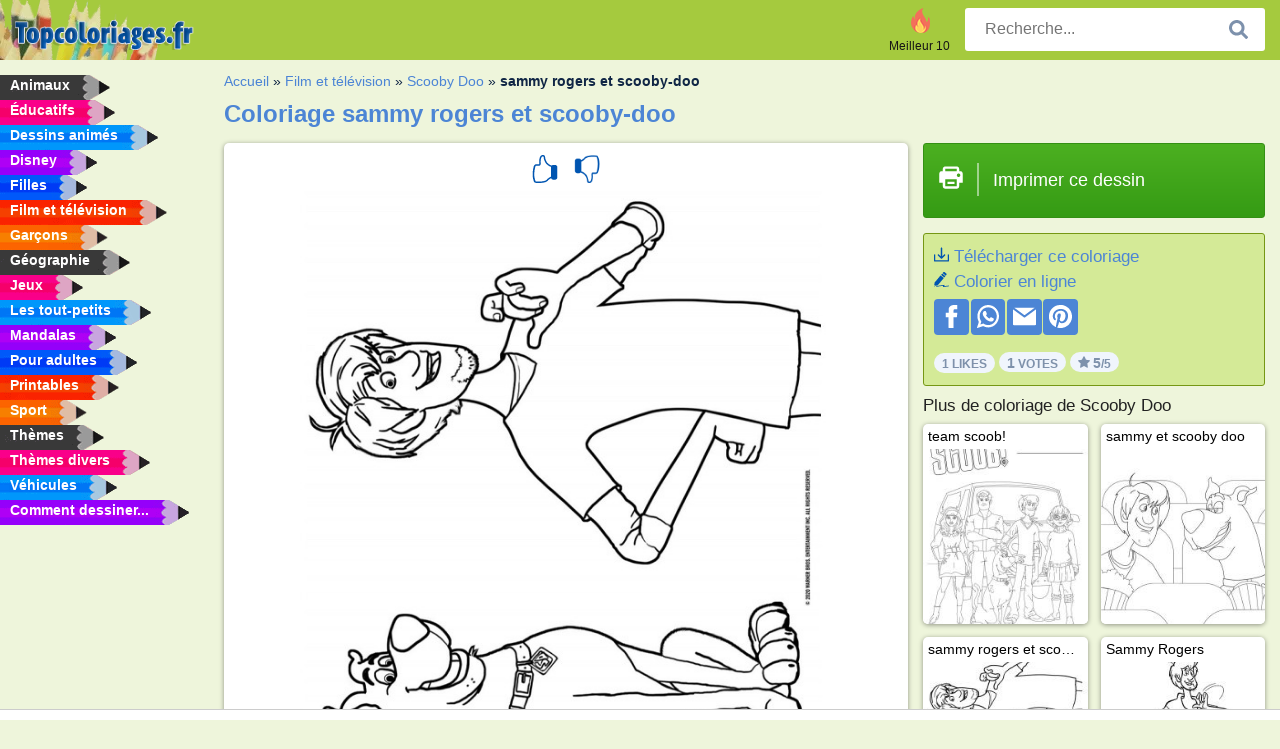

--- FILE ---
content_type: text/html; charset=utf-8
request_url: https://www.topcoloriages.fr/coloriage/sammy-rogers-et-scooby-doo/
body_size: 4263
content:
<!DOCTYPE html><html lang="fr" prefix="og: http://ogp.me/ns#"><head><title>Image à colorier sammy rogers et scooby-doo | topcoloriages.fr</title><meta charset="UTF-8"><meta name="keywords" content=""><meta name="description" content="Visitez notre site web pour regarder et imprimer les images à colorier sammy rogers et scooby-doo Ici, vous trouverez toujours les images à colorier les plus amusantes !"><meta name="robots" content="index,follow,all"><link rel="canonical" href="https://www.topcoloriages.fr/coloriage/sammy-rogers-et-scooby-doo/"><meta name="viewport" content="width=device-width, initial-scale=1"><meta property="og:title" content="sammy rogers et scooby-doo"><meta property="og:type" content="website"><meta property="og:description" content="Visitez notre site web pour regarder et imprimer les images à colorier sammy rogers et scooby-doo Ici, vous trouverez toujours les images à colorier les plus amusantes !"><meta property="og:url" content="https://www.topcoloriages.fr/coloriage/sammy-rogers-et-scooby-doo/"><meta property="og:image" content="https://www.topcoloriages.fr/uploads/kleurplaten/shaggy-rogers-en-scooby-doo.jpg"><link rel="icon" type="image/png" sizes="16x16" href="/templates/all/images/favicon/fr/favicon-16x16.png"><link rel="icon" type="image/png" sizes="32x32" href="/templates/all/images/favicon/fr/favicon-32x32.png"><link rel="icon" type="image/png" sizes="96x96" href="/templates/all/images/favicon/fr/favicon-96x96.png"><link rel="shortcut icon" type="image/x-icon" href="/templates/all/images/favicon/fr/favicon.ico"><meta name="theme-color" content="#b2ce68"><meta name="msapplication-navbutton-color" content="#b2ce68"><meta name="apple-mobile-web-app-capable" content="yes"><meta name="apple-mobile-web-app-status-bar-style" content="#b2ce68"><link media="screen" href="/templates/all/css/all.v-1.css" rel="stylesheet"><link rel="dns-prefetch" href="//pagead2.googlesyndication.com"><link rel="dns-prefetch" href="//googleads.g.doubleclick.net"><link rel="dns-prefetch" href="//partner.googleadservices.com"><link rel="dns-prefetch" href="//assets.pinterest.com"><link rel="dns-prefetch" href="//log.pinterest.com"><link rel="dns-prefetch" href="//tpc.googlesyndication.com"><script src="https://tags.refinery89.com/topcoloriagesfr.js" async></script><script>DisableCookieBar=true;</script><link rel="alternate" href="https://www.pekneomalovanky.cz/omalovanka/shaggy-rogers-a-scooby-doo/" hreflang="cs"><link rel="alternate" href="https://www.leukekleurplaten.nl/kleurplaat/shaggy-rogers-en-scooby-doo/" hreflang="nl"><link rel="alternate" href="https://www.ladnekolorowanki.pl/kolorowanka/kudłaty-i-scooby/1493/" hreflang="pl"><link rel="alternate" href="https://www.desenhocolorir.com.br/desenho-para-colorir/salsicha-e-scooby-doo/1493/" hreflang="pt"><link rel="alternate" href="https://www.eglenceliboyamasayfalari.com/boyama-sayfası/shaggy-rogers-ve-scooby-doo/" hreflang="tr"><link rel="alternate" href="https://www.plansededesenat.ro/plansa-de-colorat/shaggy-rogers-si-scooby-doo/" hreflang="ro"><link rel="alternate" href="https://www.nuttedemalebogssider.dk/malebogsside/stubbe-stubbeford-og-scooby-doo/" hreflang="da"><link rel="alternate" href="https://www.besteausmalbilder.de/ausmalbild/shaggy-rogers-und-scooby-doo/" hreflang="de"><link rel="alternate" href="https://www.dibujosparaimprimir.es/dibujos-para-colorear/shaggy-rogers-y-scooby-doo/" hreflang="es"><link rel="alternate" href="https://www.topcoloriages.fr/coloriage/sammy-rogers-et-scooby-doo/" hreflang="fr"><link rel="alternate" href="https://www.disegnibellidacolorare.it/disegno-da-colorare/shaggy-rogers-e-scooby-doo/" hreflang="it"><link rel="alternate" href="https://www.vidamkifesto.hu/kifesto/shaggy-rogers-es-scooby-doo/" hreflang="hu"><link rel="alternate" href="https://www.roligamalarbilder.se/malarbild/shaggy-rogers-och-scooby-doo/" hreflang="se"><link rel="alternate" href="https://www.sotefargeleggingssider.com/fargelegging/shaggy-rogers-og-scooby-doo/" hreflang="no"><link rel="alternate" href="https://www.eglenceliboyamasayfalari.com/boyama-sayfası/shaggy-rogers-ve-scooby-doo/" hreflang="tr"><link rel="alternate" href="https://www.coloringpage.ca/coloring-page/shaggy-rogers-and-scooby-doo/" hreflang="en-ca" /><link rel="alternate" href="https://ua.funnycoloringpages.com/rozmalovky/shaggy-rogers-and-scooby-doo/" hreflang="uk" /><link rel="alternate" href="https://gr.funnycoloringpages.com/zografiki/shaggy-rogers-and-scooby-doo/" hreflang="el" /><link rel="alternate" href="https://www.funnycoloringpages.com/coloring-page/shaggy-rogers-and-scooby-doo/" hreflang="en-us" /><link rel="alternate" href="https://www.funnycoloringpages.com/coloring-page/shaggy-rogers-and-scooby-doo/" hreflang="en" /><link rel="alternate" href="https://www.funnycoloringpages.com/coloring-page/shaggy-rogers-and-scooby-doo/" hreflang="x-default"></head><body><div class="container-fluid notouching" id="wrapper"><div class="row"><header class="dontprint"><div class="col-lg-12 col-xl-9"><a href="/"><img class="brand" src="/templates/all/images/logo/topcoloriages.fr.png" alt="topcoloriages.fr" width="242" height="30"></a><div class="SearchBox-sm d-md-none"><div class="openBtn" onclick="openSearch()"><i class="svg-icon icon-search svg-white svg-sm"></i></div><div id="myOverlay" class="overlay"><span class="close" onclick="closeSearch()" title=""></span><div class="overlay-content"><form action="/recherche/"><input type="text" value="" placeholder="Recherche..." name="q"><button type="submit"><i class="svg-icon icon-search svg-white svg-lg"></i></button></form></div></div></div><div class="SearchBox"><form class="search-Engine" action="/recherche/"><input type="text" name="q" class="recherche" value="" placeholder="Recherche..."><button type="submit"><i class="svg-icon icon-search svg-grey svg-lg"></i></button></form></div><div class="header_menu"><ul><li><a href="/meilleur-10/"><i class="icon-header ic-top10"></i><span>Meilleur 10</span></a></li></ul></div><a id="menu-toggle" class="hamburger-box"><div class="hamburger"><span></span><span></span><span></span></div></a></div></header><nav class="sidebar dontprint"><ul class="nav sidebar-nav"><li class="nav-item"><a class="nav-link" href='/animaux/'><span>Animaux</span></a></li><li class="nav-item"><a class="nav-link" href='/educatifs/'><span>Éducatifs</span></a></li><li class="nav-item"><a class="nav-link" href='/dessins-animes/'><span>Dessins animés</span></a></li><li class="nav-item"><a class="nav-link" href='/disney/'><span>Disney</span></a></li><li class="nav-item"><a class="nav-link" href='/filles/'><span>Filles</span></a></li><li class="nav-item"><a class="nav-link" href='/film-et-television/'><span>Film et télévision</span></a></li><li class="nav-item"><a class="nav-link" href='/garcons/'><span>Garçons</span></a></li><li class="nav-item"><a class="nav-link" href='/geographie/'><span>Géographie</span></a></li><li class="nav-item"><a class="nav-link" href='/jeux/'><span>Jeux</span></a></li><li class="nav-item"><a class="nav-link" href='/les-tout-petits/'><span>Les tout-petits</span></a></li><li class="nav-item"><a class="nav-link" href='/mandalas/'><span>Mandalas</span></a></li><li class="nav-item"><a class="nav-link" href='/pour-adultes/'><span>Pour adultes</span></a></li><li class="nav-item"><a class="nav-link" href='/printables/'><span>Printables</span></a></li><li class="nav-item"><a class="nav-link" href='/sport/'><span>Sport</span></a></li><li class="nav-item"><a class="nav-link" href='/themes/'><span>Thèmes</span></a></li><li class="nav-item"><a class="nav-link" href='/themes-divers/'><span>Thèmes divers</span></a></li><li class="nav-item"><a class="nav-link" href='/vehicules/'><span>Véhicules</span></a></li><li class="nav-item"><a class="nav-link" href="/comment-dessiner/"><span>Comment dessiner...</span></a></li><li class="nav-item top-10"><a class="nav-link" href="/meilleur-10/"><span>Meilleur 10</span></a></li></ul></nav><main class="col-xs-12 col-sm-12 col-lg-12 col-xl-12"><div class="row page-content notouching"><div class="col-xs-12 col-sm-12 col-lg-12 col-xl-8 pt-3 pl-4 notouching"><nav class="c-breadcrumbs"><ul class="c-breadcrumbs__list dontprint"><li><a href="/">Accueil</a>&nbsp;&raquo;&nbsp;</li><li><a href='/film-et-television/'>Film et t&eacute;l&eacute;vision</a>&nbsp;&raquo;&nbsp;</li><li><a href='/scooby-doo/'>Scooby Doo</a>&nbsp;&raquo;&nbsp;</li><li>sammy rogers et scooby-doo</li></ul></nav><h1 class="dontprint">Coloriage sammy rogers et scooby-doo</h1><div class="dontprint ads"></div><div class="row coloring-page" itemscope itemtype="http://schema.org/CreativeWorkSeries"><meta itemprop="name" content="sammy rogers et scooby-doo"><div class="col-xs-12 col-sm-12 col-md-8 page printingDiv"><div class="coloring-block"><div class="dontprint rateTemplateContainer"><form action="/like/" method="post"><input type="hidden" name="id" value="1493"><input type="hidden" name="u" value="/coloriage/sammy-rogers-et-scooby-doo/"><input type="hidden" name="secure" value="2ac301f3821095b62432c2b21ce010f4"><button type="submit" value="1" name="like" title="Note l'image : Super"><div class="svg-icon icon-thumbs-up svg-blue svg-2x"></div></button><button type="submit" value="0" name="like" title="Note l'image : Moyen"><div class="svg-icon icon-thumbs-down svg-blue svg-2x"></div></button></form></div><img loading="lazy" itemprop="image" src="/uploads/kleurplaten/shaggy-rogers-en-scooby-doo.jpg" class="responsive detail-coloring" alt="sammy rogers et scooby-doo Coloriage" title="sammy rogers et scooby-doo Coloriage"></div><p class="text-left dontprint">
Colorie dès maintenant des images à colorier de sammy rogers et scooby-doo. Ou colorie une des 6 autres images des <a href="/scooby-doo/">Scooby Doo</a> sur topcoloriages.fr</p></div><aside class="col-xs-12 col-sm-12 col-md-4 dontprint aside"><a class="print-button medium md-full" href="#" id="printBtn" rel="nofollow" target="_blank"><span class="icon"><i class="svg-icon icon-printer svg-white svg-2x"></i></span><span class="middle">Imprimer ce dessin</span></a><div class="dontprint ads"><div class="ad_holder"></div></div><div class="dontprint coloringpage-info"><i class="svg-icon icon-download svg-blue svg-sm"></i> <a href="/uploads/kleurplaten/shaggy-rogers-en-scooby-doo.jpg" download="" rel="nofollow" target="_blank">Télécharger ce coloriage</a><br /><i class="svg-icon icon-pencil svg-blue svg-sm"></i> <a href="/Colorier-en-ligne/?img=shaggy-rogers-en-scooby-doo.jpg" rel="nofollow" target="_blank">Colorier en ligne</a><br /><div class="share"><a href="http://www.facebook.com/sharer.php?u=https://www.topcoloriages.fr/coloriage/sammy-rogers-et-scooby-doo/" class="share_item" target="_blank"><i class="svg-icon icon-facebook svg-white svg-lg"></i> </a><a href="https://wa.me/?text=https://www.topcoloriages.fr/coloriage/sammy-rogers-et-scooby-doo/" class="share_item" target="_blank"><i class="svg-icon icon-whatsapp svg-white svg-lg"></i> </a><a href="mailto:?&subject=Kleurplaatsammy rogers et scooby-doo&body=www.topcoloriages.fr/coloriage/sammy-rogers-et-scooby-doo/" class="share_item" target="_blank"><i class="svg-icon icon-email svg-white svg-lg"></i> </a><a href="//pinterest.com/pin/create/link/?url=https://www.topcoloriages.fr/coloriage/sammy-rogers-et-scooby-doo/" class="share_item" target="_blank"><i class="svg-icon icon-pinterest svg-white svg-lg"></i> </a></div><div class="aggregateRating" itemprop="aggregateRating" itemscope itemtype="http://schema.org/AggregateRating"><span itemprop="bestRating" content="5"></span><span itemprop="worstRating" content="1"></span><div class="rating"> 1 Likes</div><div class="rating"> <span itemprop="ratingCount">1</span> Votes</div><div class="rating"><i class="svg-icon icon-star svg-grey svg-xs"></i> <span itemprop="ratingValue">5</span>/5</div></div></div><h3>Plus de coloriage de Scooby Doo</h3><div class="grid-coloring-page"><div class="title-card"><a href="/coloriage/team-scoob!/" title="team scoob!"><div class="content"><div class="name ellipsis">team scoob!</div></div><img loading="lazy" class="img-fluid" src="/resized-images/200/0/uploads/kleurplaten/team-scoob!.jpg" alt="team scoob!" /></a></div><div class="title-card"><a href="/coloriage/sammy-et-scooby-doo/" title="sammy et scooby doo"><div class="content"><div class="name ellipsis">sammy et scooby doo</div></div><img loading="lazy" class="img-fluid" src="/resized-images/200/0/uploads/kleurplaten/shaggy-en-scooby-doo.jpg" alt="sammy et scooby doo" /></a></div><div class="title-card"><a href="/coloriage/sammy-rogers-et-scooby-doo/" title="sammy rogers et scooby-doo"><div class="content"><div class="name ellipsis">sammy rogers et scooby-doo</div></div><img loading="lazy" class="img-fluid" src="/resized-images/200/0/uploads/kleurplaten/shaggy-rogers-en-scooby-doo.jpg" alt="sammy rogers et scooby-doo" /></a></div><div class="title-card"><a href="/coloriage/sammy-rogers/" title="Sammy Rogers"><div class="content"><div class="name ellipsis">Sammy Rogers</div></div><img loading="lazy" class="img-fluid" src="/resized-images/200/0/uploads/kleurplaten/shaggy-rogers.jpg" alt="Sammy Rogers" /></a></div><div class="title-card"><a href="/coloriage/shaggy-rogers-et-daphne-blake/" title="Shaggy Rogers et Daphne Blake"><div class="content"><div class="name ellipsis">Shaggy Rogers et Daphne Blake</div></div><img loading="lazy" class="img-fluid" src="/resized-images/200/0/uploads/kleurplaten/shaggy-rogers-en-daphne-blake.jpg" alt="Shaggy Rogers et Daphne Blake" /></a></div><div class="title-card"><a href="/coloriage/vera-dinkley-scooby-doo/" title="Vera Dinkley (Scooby Doo)"><div class="content"><div class="name ellipsis">Vera Dinkley (Scooby Doo)</div></div><img loading="lazy" class="img-fluid" src="/resized-images/200/0/uploads/kleurplaten/velma-dinkley-scooby-doo.jpg" alt="Vera Dinkley (Scooby Doo)" /></a></div></div></aside></div><footer class="footer dontprint"><hr class="my-2" /><div class="align-items-center"><div class="text-md-right"><a class='footerlinks' href='/parents/'>Parents</a><a class='footerlinks' href='/conditions-generales-utilisation/'>Conditions générales d'utilisation</a><a class='footerlinks' href='/contacter/'>Contacter</a><div class="lang"><div class="curr-lang"><div class="fr-flag curr-flag"></div></div><ul class="drop-down-list"><li><a class="cs url_cz" href="https://www.pekneomalovanky.cz/omalovanka/shaggy-rogers-a-scooby-doo/" target="_blank" title="Čeština">Čeština</a></li><li><a class="da url_dk" href="https://www.nuttedemalebogssider.dk/malebogsside/stubbe-stubbeford-og-scooby-doo/" target="_blank" title="Dansk">Dansk</a></li><li><a class="de url_de" href="https://www.besteausmalbilder.de/ausmalbild/shaggy-rogers-und-scooby-doo/" target="_blank" title="Deutsch">Deutsch</a></li><li><a class="en url_en" href="https://www.funnycoloringpages.com/coloring-page/shaggy-rogers-and-scooby-doo/" target="_blank" title="English">English</a></li><li><a class="ca url_en" href="https://www.coloringpage.ca/coloring-page/shaggy-rogers-and-scooby-doo/" target="_blank" title="English (Canada)">English (Canada)</a></li><li><a class="gr url_gr" href="https://www.gr.funnycoloringpages.com/zografiki/shaggy-rogers-and-scooby-doo/" target="_blank" title="Ελληνικά">Ελληνικά</a></li><li><a class="es url_es" href="https://www.dibujosparaimprimir.es/dibujos-para-colorear/shaggy-rogers-y-scooby-doo/" target="_blank" title="Español">Español</a></li><li><a class="it url_it" href="https://www.disegnibellidacolorare.it/disegno-da-colorare/shaggy-rogers-e-scooby-doo/" target="_blank" title="Italiano">Italiano</a></li><li><a class="hu url_hu" href="https://www.vidamkifesto.hu/kifesto/shaggy-rogers-es-scooby-doo/" target="_blank" title="Magyar">Magyar</a></li><li><a class="nl url" href="https://www.leukekleurplaten.nl/kleurplaat/shaggy-rogers-en-scooby-doo/" target="_blank" title="Nederlands">Nederlands</a></li><li><a class="no url_no" href="https://www.sotefargeleggingssider.com/fargelegging/shaggy-rogers-og-scooby-doo/" target="_blank" title="Norsk">Norsk</a></li><li><a class="pl url_pl" href="https://www.ladnekolorowanki.pl/kolorowanka/kudłaty-i-scooby/1493/" target="_blank" title="Polski">Polski</a></li><li><a class="pt url_pt" href="https://www.desenhocolorir.com.br/desenho-para-colorir/salsicha-e-scooby-doo/1493/" target="_blank" title="Português">Português</a></li><li><a class="ro url_ro" href="https://www.plansededesenat.ro/plansa-de-colorat/shaggy-rogers-si-scooby-doo/" target="_blank" title="Română">Română</a></li><li><a class="se url_se" href="https://www.roligamalarbilder.se/malarbild/shaggy-rogers-och-scooby-doo/" target="_blank" title="Svenska">Svenska</a></li><li><a class="tr url_tr" href="https://www.eglenceliboyamasayfalari.com/boyama-sayfası/shaggy-rogers-ve-scooby-doo/" target="_blank" title="Türkçe">Türkçe</a></li><li><a class="ua url_ua" href="https://www.ua.funnycoloringpages.com/rozmalovky/shaggy-rogers-and-scooby-doo/" target="_blank" title="Українська">Українська</a></li></ul></div></div></div></footer></div><div class="d-none d-xl-block dontprint col-xl-4 pl-0 pt-3"><div class="sidebar300600 ads"><div class="ad_holder"></div></div></div></div></main></div></div><script>
function checkAdSizes(){
ads = [];
ads.push([300,200]);
ads.push([300,50]);
ads.push([300,100]);
ads.push([250,250]);
ads.push([200,200]);
ads.push([300,250]);
ads.push([336,280]);
ads.push([728,90]);
ads.push([970,90]);
ads.push([448,60]);
ads.push([300,600]);
ads.push([160,600]);
adholders = document.getElementsByClassName("ads");
for(i=0; i < adholders.length; i++){
width = adholders[i].offsetWidth;
height =adholders[i].offsetHeight;
console.log(width,height);
largestSize = 0;
for(a=0; a < ads.length; a++){
adWidth = ads[a][0];
adHeight = ads[a][1];
adSize = adWidth * adHeight;
if(adWidth <= width && adHeight <= height){
// this one fits.
if(adSize > largestSize){
largestSize = adSize;
adholders[i].querySelector(".ad_holder").setAttribute("data-msg","Adsize works! "+width+"x"+height+" Choosen ad size: "+adWidth+"x"+adHeight+"");
adholders[i].querySelector(".ad_holder").style.minWidth = adWidth + "px";
adholders[i].querySelector(".ad_holder").style.minHeight = adHeight + "px";
}
}
}
if(largestSize == 0){
adholders[i].querySelector(".ad_holder").setAttribute("data-msg","Cant find ad size for this "+width+"x"+height+" is too small");
}
}
}
checkAdSizes();
window.onresize = checkAdSizes;
</script><script src="/templates/all/all.js"></script><div class="websitename">www.topcoloriages.fr</div><script>window.startDate = Date.now();</script><script src="/assets/stats/stats.js"></script></body></html>

--- FILE ---
content_type: image/svg+xml; charset=utf-8
request_url: https://www.topcoloriages.fr/templates/all/images/icons/email.svg
body_size: -17
content:
<?xml version="1.0" encoding="iso-8859-1"?><svg version="1.1" id="Layer_1" xmlns="http://www.w3.org/2000/svg" xmlns:xlink="http://www.w3.org/1999/xlink" x="0px" y="0px" viewBox="0 0 330.001 330.001" style="enable-background:new 0 0 330.001 330.001;" xml:space="preserve"><g id="XMLID_348_"><path id="XMLID_350_" d="M173.871,177.097c-2.641,1.936-5.756,2.903-8.87,2.903c-3.116,0-6.23-0.967-8.871-2.903L30,84.602L0.001,62.603L0,275.001c0.001,8.284,6.716,15,15,15L315.001,290c8.285,0,15-6.716,15-14.999V62.602l-30.001,22L173.871,177.097z"/><polygon id="XMLID_351_" points="165.001,146.4 310.087,40.001 19.911,40 "/></g></svg>

--- FILE ---
content_type: text/json;charset=UTF-8
request_url: https://www.topcoloriages.fr/assets/stats/s.php
body_size: -147
content:
{"private_key":"7e39c1d73a697ec880df9bb583208f11__1768857754","message":"!"}